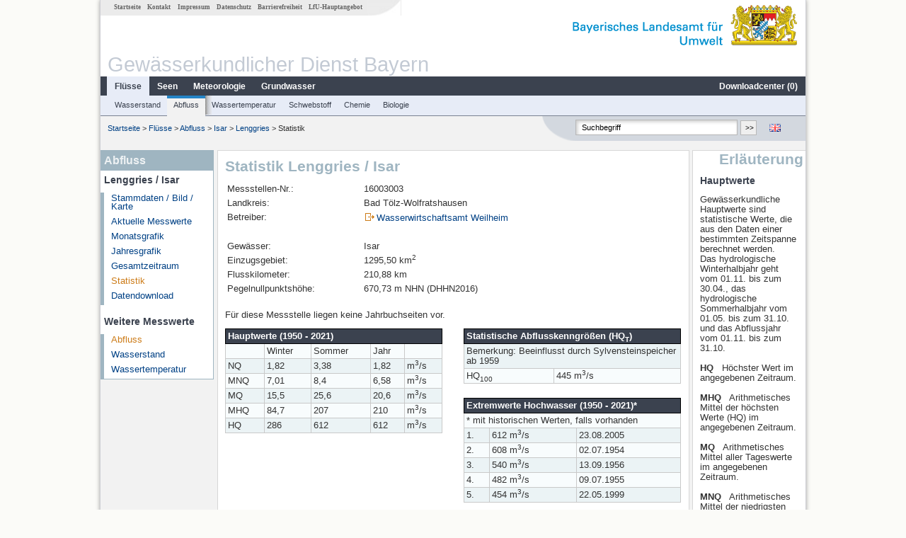

--- FILE ---
content_type: text/html; charset=utf-8
request_url: https://www.gkd.bayern.de/de/fluesse/abfluss/isar/lenggries-16003003/statistik
body_size: 4207
content:
<!DOCTYPE html>
<html lang="de">
<head>
    <meta charset="utf-8">
    <meta http-equiv="X-UA-Compatible" content="IE=edge">
    <meta name="viewport" content="width=device-width, initial-scale=1">
    <title>Abfluss: Statistik Lenggries / Isar</title>
    <link href="https://www.gkd.bayern.de/css/style.20231129.css" rel="stylesheet">
    <link href="https://media.gkd.bayern.de/js/jquery-ui-1.13.2/jquery-ui.min.css" rel="stylesheet">
    <link rel="icon" href="https://www.gkd.bayern.de/favicon.ico">
    <link rel="canonical" href="https://www.gkd.bayern.de/de/fluesse/abfluss/isar/lenggries-16003003/statistik" />
    <meta name="description" content=""><meta name="keywords" content="Gewässerkundlicher Dienst,Bayern,Messdaten,Gewässerkunde,Download,Abfluss,Grundwasser,Grundwasserstand,Niederschlag,Wassertemperatur,Fluss,See,Gewaesser,Wasserstand,GKD,Gewässerchemie"><meta name="robots" content="index, follow"><script src="https://media.gkd.bayern.de/js/jquery-3.7.0/jquery.min.js"></script><script src="https://media.gkd.bayern.de/js/jquery/jquery.maphilight.min.js"></script></head>

<body>
<a title="#" name="top"></a>
<div id="center" class="wide">
    <div id="kopf">
        <div id="schriftzug">
            <div id="navi_meta"><ul><li class=""><a href="https://www.gkd.bayern.de/de/" title="Startseite" id="Startseite">Startseite</a></li><li class=" append_mobile"><a href="https://www.gkd.bayern.de/de/kontakt" title="Kontakt" id="Kontakt">Kontakt</a></li><li class=" append_mobile"><a href="https://www.gkd.bayern.de/de/impressum" title="Impressum" id="Impressum">Impressum</a></li><li class=" append_mobile"><a href="https://www.gkd.bayern.de/de/datenschutz" title="Datenschutz" id="Datenschutz">Datenschutz</a></li><li class=""><a href="https://www.gkd.bayern.de/de/barrierefreiheit" title="Barrierefreiheit" id="Barrierefreiheit">Barrierefreiheit</a></li><li class=""><a href="https://www.lfu.bayern.de/" target="_blank" id="LfU-Hauptangebot">LfU-Hauptangebot</a></li></ul></div>
            <div id="lfu"><img src="https://www.gkd.bayern.de/images/layout/schriftzug_l.png" alt="Bayerisches Landesamt f&uuml;r Umwelt"></div>
        </div>
        <div id="kopfgrafik">Gewässerkundlicher Dienst Bayern</div>
        <div id="navi_horizontal_container">
            <div id="navi_horizontal">
                <ul><li class="active"><a href="https://www.gkd.bayern.de/de/fluesse" class="active" id="Fl&uuml;sse">Fl&uuml;sse</a><ul class="hide"><li class=""><a href="https://www.gkd.bayern.de/de/fluesse/wasserstand" id="Wasserstand">Wasserstand</a></li><li class=""><a href="https://www.gkd.bayern.de/de/fluesse/abfluss" id="Abfluss">Abfluss</a></li><li class=""><a href="https://www.gkd.bayern.de/de/fluesse/wassertemperatur" id="Wassertemperatur">Wassertemperatur</a></li><li class=""><a href="https://www.gkd.bayern.de/de/fluesse/schwebstoff" id="Schwebstoff">Schwebstoff</a></li><li class=""><a href="https://www.gkd.bayern.de/de/fluesse/chemie" id="Chemie">Chemie</a></li><li class=""><a href="https://www.gkd.bayern.de/de/fluesse/biologie" id="Biologie">Biologie</a></li></ul></li><li class=""><a href="https://www.gkd.bayern.de/de/seen" id="Seen">Seen</a><ul class="hide"><li class=""><a href="https://www.gkd.bayern.de/de/seen/wasserstand" id="Wasserstand">Wasserstand</a></li><li class=""><a href="https://www.gkd.bayern.de/de/seen/wassertemperatur" id="Wassertemperatur">Wassertemperatur</a></li><li class=""><a href="https://www.gkd.bayern.de/de/seen/chemie" id="Chemie">Chemie</a></li><li class=""><a href="https://www.gkd.bayern.de/de/seen/biologie" id="Biologie">Biologie</a></li></ul></li><li class=""><a href="https://www.gkd.bayern.de/de/meteo" id="Meteorologie">Meteorologie</a><ul class="hide"><li class=""><a href="https://www.gkd.bayern.de/de/meteo/niederschlag" id="Niederschlag">Niederschlag</a></li><li class=""><a href="https://www.gkd.bayern.de/de/meteo/schnee" id="Schnee">Schnee</a></li><li class=""><a href="https://www.gkd.bayern.de/de/meteo/lufttemperatur" id="Lufttemperatur">Lufttemperatur</a></li><li class=""><a href="https://www.gkd.bayern.de/de/meteo/luftfeuchte" id="Relative Luftfeuchte">Relative Luftfeuchte</a></li><li class=""><a href="https://www.gkd.bayern.de/de/meteo/wind" id="Wind">Wind</a></li><li class=""><a href="https://www.gkd.bayern.de/de/meteo/globalstrahlung" id="Globalstrahlung">Globalstrahlung</a></li><li class=""><a href="https://www.gkd.bayern.de/de/meteo/luftdruck" id="Luftdruck">Luftdruck</a></li></ul></li><li class=""><a href="https://www.gkd.bayern.de/de/grundwasser" id="Grundwasser">Grundwasser</a><ul class="hide"><li class=""><a href="https://www.gkd.bayern.de/de/grundwasser/oberesstockwerk" id="Wasserstand oberes Stockwerk">Wasserstand oberes Stockwerk</a></li><li class=""><a href="https://www.gkd.bayern.de/de/grundwasser/tieferestockwerke" id="Wasserstand tiefere Stockwerke">Wasserstand tiefere Stockwerke</a></li><li class=""><a href="https://www.gkd.bayern.de/de/grundwasser/quellschuettung" id="Quellsch&uuml;ttung">Quellsch&uuml;ttung</a></li><li class=""><a href="https://www.gkd.bayern.de/de/grundwasser/quelltemperatur" id="Quelltemperatur">Quelltemperatur</a></li><li class=""><a href="https://www.gkd.bayern.de/de/grundwasser/chemie" id="Chemie">Chemie</a></li></ul></li><li class=" float_right"><a href="https://www.gkd.bayern.de/de/downloadcenter" id="downloadcenter">Downloadcenter (<span class="downloadanz">0</span>)</a><ul class="hide"><li class=""><a href="https://www.gkd.bayern.de/de/downloadcenter" id="Download-Korb">Download-Korb</a></li><li class=""><a href="https://www.gkd.bayern.de/de/downloadcenter/wizard" id="Messstellenauswahl">Messstellenauswahl</a></li></ul></li></ul>            </div>

            <div id="navi_horizontal_sub">
                <ul><li class=""><a href="https://www.gkd.bayern.de/de/fluesse/wasserstand" id="Wasserstand">Wasserstand</a></li><li class="active"><a href="https://www.gkd.bayern.de/de/fluesse/abfluss" class="active" id="Abfluss">Abfluss</a></li><li class=""><a href="https://www.gkd.bayern.de/de/fluesse/wassertemperatur" id="Wassertemperatur">Wassertemperatur</a></li><li class=""><a href="https://www.gkd.bayern.de/de/fluesse/schwebstoff" id="Schwebstoff">Schwebstoff</a></li><li class=""><a href="https://www.gkd.bayern.de/de/fluesse/chemie" id="Chemie">Chemie</a></li><li class=""><a href="https://www.gkd.bayern.de/de/fluesse/biologie" id="Biologie">Biologie</a></li></ul>            </div>
        </div>
    </div>

    <div id="content">
        <div id="surfpfad">
            <ul>
                <li><a href="https://www.gkd.bayern.de/de/">Startseite</a> &gt;</li><li> <a href="https://www.gkd.bayern.de/de/fluesse">Fl&uuml;sse</a> &gt;</li><li> <a href="https://www.gkd.bayern.de/de/fluesse/abfluss">Abfluss</a> &gt;</li><li> <a href="https://www.gkd.bayern.de/de/fluesse/abfluss/isar">Isar</a> &gt;</li><li> <a href="https://www.gkd.bayern.de/de/fluesse/abfluss/isar/lenggries-16003003">Lenggries</a> &gt;</li><li> Statistik</li>
            </ul>

            <div id="kopfsymbole">
                <ul style="padding-left:15px;">
                    <li><a id="translatePage" href="https://www.gkd.bayern.de/en/rivers/discharge/isar/lenggries-16003003/statistics"><img alt="English version" title="English version" src="https://www.gkd.bayern.de/images/symbole/gb.png" /></a></li>                </ul>
                <form action="https://www.gkd.bayern.de/de/search" method="get" name="searchform">
                    <input onclick="if(this.value=='Suchbegriff') this.value='';" type="text" name="suche" id="q"
                           value="Suchbegriff" size="18" maxlength="128"/>
                    <input type="submit" id="submit" value="&gt;&gt;"/>
                </form>
            </div>
            <!--/UdmComment-->

            <!-- id = surfpfad -->
        </div>
        <!-- Janus Header End -->


        <div id="navi_links_3c"><div class="row"><div class="col">
<div class="header">Abfluss</div>
<h4 style="margin: 5px 0 5px 5px">Lenggries / Isar</h4>
<ul><li><a class="" href="https://www.gkd.bayern.de/de/fluesse/abfluss/isar/lenggries-16003003">Stammdaten / Bild / Karte</a></li>
<li><a class="" href="https://www.gkd.bayern.de/de/fluesse/abfluss/isar/lenggries-16003003/messwerte">Aktuelle Messwerte</a></li>
<li><a class="" href="https://www.gkd.bayern.de/de/fluesse/abfluss/isar/lenggries-16003003/monatswerte">Monatsgrafik</a></li>
<li><a class="" href="https://www.gkd.bayern.de/de/fluesse/abfluss/isar/lenggries-16003003/jahreswerte">Jahresgrafik</a></li>
<li><a class="" href="https://www.gkd.bayern.de/de/fluesse/abfluss/isar/lenggries-16003003/gesamtzeitraum">Gesamtzeitraum</a></li>
<li><a class="active" href="https://www.gkd.bayern.de/de/fluesse/abfluss/isar/lenggries-16003003/statistik">Statistik</a></li><li><a class="" href="https://www.gkd.bayern.de/de/fluesse/abfluss/isar/lenggries-16003003/download">Datendownload</a></li>
</ul><h4 style="margin: 15px 0 5px 5px">Weitere Messwerte</h4><ul><li><a href="https://www.gkd.bayern.de/de/fluesse/abfluss/isar/lenggries-16003003/statistik" class="active">Abfluss</a></li><li><a href="https://www.gkd.bayern.de/de/fluesse/wasserstand/isar/lenggries-16003003/statistik">Wasserstand</a></li><li><a href="https://www.gkd.bayern.de/de/fluesse/wassertemperatur/isar/lenggries-16003003">Wassertemperatur</a></li></ul></div></div></div>        <div id="content_3c" class="col3"><div class="row">
    <div class="heading"><h1>Statistik Lenggries / Isar</h1></div>
    <div class="col">

        <table border="0" class="nobg">
            <tr>
                <td>Messstellen-Nr.:</td>
                <td>16003003</td>
            </tr>
            <tr>
                <td>Landkreis:</td>
                <td>Bad Tölz-Wolfratshausen</td>
            </tr>
            <tr>
                <td width="30%">Betreiber:</td>
                <td><img src="https://www.gkd.bayern.de/images/symbole/link_extern.gif" style="width:18px; height:12px; border:0;" alt="Symbol"><a href="https://www.wwa-wm.bayern.de" title="Link extern" target="_blank">Wasserwirtschaftsamt Weilheim</a></td>
            </tr>
            <tr>
                <td>&nbsp;</td>
                <td>&nbsp;</td>
            </tr>

            <tr>
                <td>Gew&auml;sser:</td>
                <td>Isar</td>
            </tr>


            <tr>
                <td>Einzugsgebiet:</td>
                <td>1295,50 km<sup>2</sup></td>
            </tr>

            <tr>
                <td>Flusskilometer:</td>
                <td>210,88 km</td>
            </tr>

            <tr>
                <td>Pegelnullpunktshöhe:</td>
                <td>670,73 m NHN (DHHN2016)</td>
                
            </tr>

        </table>

        <p>Für diese Messstelle liegen keine Jahrbuchseiten vor.</p><div class="row-col"><div class="col-6"><table  class="tblsort"><thead><tr><th  colspan="5">Hauptwerte (1950 - 2021)</th></tr></thead><tbody><tr  class="row"><td ></td><td >Winter</td><td >Sommer</td><td >Jahr</td><td ></td></tr><tr  class="row2"><td >NQ</td><td >1,82</td><td >3,38</td><td >1,82</td><td >m<sup>3</sup>/s</td></tr><tr  class="row"><td >MNQ</td><td >7,01</td><td >8,4</td><td >6,58</td><td >m<sup>3</sup>/s</td></tr><tr  class="row2"><td >MQ</td><td >15,5</td><td >25,6</td><td >20,6</td><td >m<sup>3</sup>/s</td></tr><tr  class="row"><td >MHQ</td><td >84,7</td><td >207</td><td >210</td><td >m<sup>3</sup>/s</td></tr><tr  class="row2"><td >HQ</td><td >286</td><td >612</td><td >612</td><td >m<sup>3</sup>/s</td></tr></tbody></table></div>
<div class="col-6"><table  class="tblsort"><thead><tr><th  colspan="2">Statistische Abflusskenngr&ouml;ßen (HQ<sub>T</sub>)</th></tr></thead><tbody><tr  class="row2"><td  colspan="3">Bemerkung: Beeinflusst durch Sylvensteinspeicher ab 1959</td></tr><tr  class="row"><td >HQ<sub>100</sub></td><td >445 m<sup>3</sup>/s</td></tr></tbody></table></div>
<div class="col-6"><table  class="tblsort"><thead><tr><th  colspan="3">Extremwerte Hochwasser (1950 - 2021)*</th></tr></thead><tbody><tr  class="row"><td  colspan="3">* mit historischen Werten, falls vorhanden</td></tr><tr  class="row2"><td >1.</td><td >612 m<sup>3</sup>/s</td><td >23.08.2005</td></tr><tr  class="row"><td >2.</td><td >608 m<sup>3</sup>/s</td><td >02.07.1954</td></tr><tr  class="row2"><td >3.</td><td >540 m<sup>3</sup>/s</td><td >13.09.1956</td></tr><tr  class="row"><td >4.</td><td >482 m<sup>3</sup>/s</td><td >09.07.1955</td></tr><tr  class="row2"><td >5.</td><td >454 m<sup>3</sup>/s</td><td >22.05.1999</td></tr></tbody></table></div><div class="col-6"><table  class="tblsort"><thead><tr><th  colspan="3">Extremwerte Niedrigwasser</th></tr></thead><tbody><tr  class="row2"><td >1.</td><td >1,82 m<sup>3</sup>/s</td><td >06.02.1963</td></tr><tr  class="row"><td >2.</td><td >3,38 m<sup>3</sup>/s</td><td >23.10.1951</td></tr><tr  class="row2"><td >3.</td><td >3,53 m<sup>3</sup>/s</td><td >12.02.1954</td></tr><tr  class="row"><td >4.</td><td >3,68 m<sup>3</sup>/s</td><td >22.10.1962</td></tr><tr  class="row2"><td >5.</td><td >3,7 m<sup>3</sup>/s</td><td >19.10.1953</td></tr></tbody></table></div></div></div>
</div>

</div>        <div id="navi_rechts_3c" class="col3"><div class="row"><h3 style="text-align:right">Erläuterung</h3><div class="col"><h4>Hauptwerte</h4><p><p>
Gewässerkundliche Hauptwerte sind statistische Werte, die aus den Daten einer bestimmten Zeitspanne berechnet werden.   <br /> Das hydrologische Winterhalbjahr geht vom 01.11. bis zum 30.04., das hydrologische Sommerhalbjahr vom 01.05. bis zum 31.10. und das Abflussjahr vom 01.11. bis zum 31.10.
<!--<br />
<br />
<span style="font-weight:bold">
HHQ
</span>&nbsp;
Bisher bekannt gewordener h&ouml;chster Wert -->
<br />
<br />
<span style="font-weight:bold">
HQ
</span>&nbsp;
Höchster Wert im angegebenen Zeitraum.
<br />
<br />
<span style="font-weight:bold">
MHQ
</span>&nbsp;
Arithmetisches Mittel der h&ouml;chsten Werte (HQ) im angegebenen Zeitraum.
<br />
<br />
<span style="font-weight:bold">
MQ
</span>&nbsp;
Arithmetisches Mittel aller Tageswerte im angegebenen Zeitraum.
<br />
<br />
<span style="font-weight:bold">
MNQ
</span>&nbsp;
Arithmetisches Mittel der niedrigsten Tageswerte (NQ) im angegebenen Zeitraum.
<br />
<br />
<span style="font-weight:bold">
NQ
</span>&nbsp;
Niedrigster Wert im angegebenen Zeitraum.
<br />
<br />
<!-- <span style="font-weight:bold">
NNQ
</span>&nbsp;
Bisher bekannt gewordener niedrigster Tageswert.
<br />
<br /> 
<span style="font-weight:bold"> 
HQ<sub>T</sub>
</span>&nbsp;
Scheitelwert, der in der betrachteten Zeitspanne von T Jahren durchschnittlich einmal erreicht oder überschritten wird.
<br />
<br />  -->
</p>

</p></div></div><div class="row"><div class="col"><h4>Niedrigste Abflüsse</h4><p><p>
Auflistung der im angegebenen Beobachtungszeitraum niedrigsten jemals ermittelten Abflüsse an diesem Pegel.
<br />
<br />
</p>
</p><br /><h4>Höchste Abflüsse</h4><p><p>
Auflistung der im angegebenen Beobachtungszeitraum höchsten jemals ermittelten Abflüsse an diesem Pegel.
<br />
<br />
</p>
</p><br /><h4>Jährlichkeiten der Hochwasserabflüsse (HQT)</h4><p><p>Auflistung der Scheitelwerte, die im angegebenen Beobachtungszeitraum von T Jahren durchschnittlich einmal erreicht oder überschritten werden.</p></p></div></div></div>

        <div id="footer">
            <a href="#top" title="zum Seitenanfang"><img alt="zum Seitenanfang"
                                                                   src="https://www.gkd.bayern.de/images/symbole/top.gif"
                                                                   width="12" height="12"/></a>
            <br/>
            <hr/>
            <div id="seitenabschluss">&copy; Bayerisches Landesamt für Umwelt 2026</div>
        </div>
        <!-- id = content -->
    </div>
    <!-- id = center -->
</div>

<script>var lfu_thema="gkd",lfu_rubrik="fluesse",lfu_produkt="abfluss",lfu_lang="de",burl="https://www.gkd.bayern.de/",shurl="https://files.gkd.bayern.de/",murl="https://media.gkd.bayern.de/",wsurl="https://www.gkd.bayern.de/webservices/";window.jQuery || document.write('<script src="https://www.gkd.bayern.de/js/plugins/jquery-3.7.0.min.js"><\/script>');</script><!--[if lt IE 9]><script src="https://media.gkd.bayern.de/js/es5-shim-4.5.15/es5-shim.min.js"></script><![endif]--><script type="text/javascript">var _paq = _paq || [];
                        _paq.push(['setSessionCookieTimeout', timeoutInSeconds=0]); _paq.push(['setVisitorCookieTimeout', timeoutInSeconds=7200]); _paq.push(['trackPageView']);
                        _paq.push(['enableLinkTracking']);(function() {var u="https://www.piwik.bayern.de/piwik/";_paq.push(['setTrackerUrl', u+'piwik.php']);
                        _paq.push(['setSiteId', 216]); var d=document, g=d.createElement('script'), s=d.getElementsByTagName('script')[0];
                        g.type='text/javascript'; g.async=true; g.defer=true; g.src=u+'piwik.js'; s.parentNode.insertBefore(g,s); })();</script><script src="https://www.gkd.bayern.de/js/lfu/script.20251126.js"></script><!-- Matomo Image Tracker-->
			<noscript>
			<img src="https://www.piwik.bayern.de/piwik/piwik.php?idsite=216" style="border:0" alt="" />
			</noscript></body>
</html>